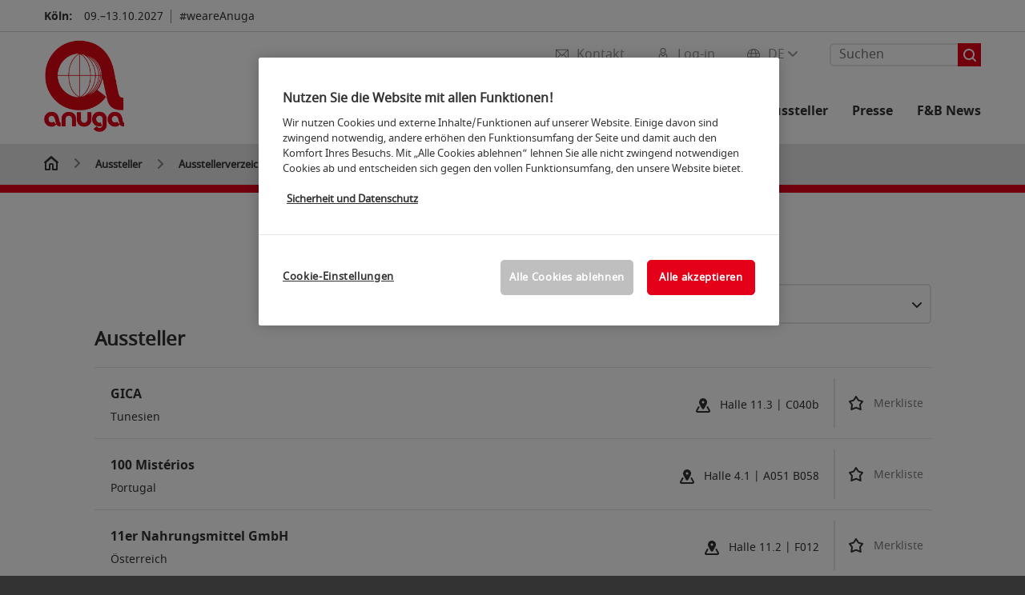

--- FILE ---
content_type: text/css
request_url: https://backends.koelnmesse.io/asdb5/resources/css/search-term-tagger.css
body_size: 897
content:
.multi-search-filter{
    border:1px solid #DDD;
    border-radius: 3px;
    /*padding:3px;*/
    min-height: 26px;
    background: rgb(255, 255, 255);
    white-space: nowrap;
    overflow-x: auto;
    overflow-y: hidden;
    /*padding-left: 35px;*/
    display: flex;
    align-items: center;
}

.theme-dark .multi-search-filter {
    background: var(--dark-theme-dark);
}

.multi-search-filter > input {
    border: 0;
    outline: none;
    /*font-size: 20px;*/
}

.multi-search-item {
    margin: 2px;
    padding: 2px 8px 2px 8px;
    /*float: left;*/
    display: inline-flex;
    background-color: rgb(230, 230, 230);
    /*background-color: rgb(204, 204, 204);*/
    color: rgb(51, 51, 51);
    border-radius: 3px;
    position: relative;
    align-items: center;
    /*height: 40px;*/
    max-inline-size: 310px;
}

.multi-search-item > span {
    /*font-family: 'Muli';*/
    /*line-height: 18px;*/
    text-overflow: ellipsis;
    overflow: hidden;
}

.multi-search-item > .searchitem-text {
    /*font-family: 'Muli';*/
    line-height: 30px;
    text-overflow: ellipsis;
    overflow: hidden;
    padding-right: 10px;
    max-inline-size: 300px;
    margin-left: 5px;
}

.multi-search-item > .fa {
    font-size: 12px;
    line-height: 18px;
    margin-left: 8px;
    /*position: absolute;*/
    right: 8px;
    top: 2px;
}

.main #search{
    width: unset;
    max-width: 90%;
    min-width: 400px;
}

@media (max-width: 768px){
    .main #search{
        min-width: 300px;
    }
}

.multi-search-item span{
    padding-right: 2px;
}

.closeBubble{

    background: url(https://media.koelnmesse.io/styleguide/assets/icons/icon_exit_h18_grey.svg) 0px center no-repeat transparent;
    background-size: 12px 16px;
    height: 16px;
    width: 16px;
    padding-left: 10px;
}

.clearSearchField{

    background: url(https://media.koelnmesse.io/styleguide/assets/icons/icon_exit_h18.svg) 0px center no-repeat transparent;
    background-size: 12px 16px;
    height: 16px;
    width: 16px;
}

.clearDivLayer1{
    padding-right: 5px;
    display:inline;
    /*width: 0;*/
    /*height:0;*/
    float:right;
    /*position: absolute;*/
    /*right: 60px;*/

    margin-left: auto;
}

.multi-search-filter #removeSearchText span{
    padding-right: 10px;
}
.multi-search-filter #search{
    /*padding-right: 140px;*/
}

.multi-search-filter .searchIconContainerDiv{
    /*display:inline;width: 0;height:0;float:right;position: absolute;left: 20px;*/
    /*padding-left: 5px;*/
    display: flex;
}

.multi-search-filter #removeSearchText{

    /*top: 24px;*/
    align-items: center;
    display: flex;
    /*width:0;*/
    /*height:0;*/
    /*position:relative;*/
    /*left: -80px;*/
    /*top: 24px;*/
    /*display: none;*/
    cursor:pointer;
    margin-right: 5px;
}